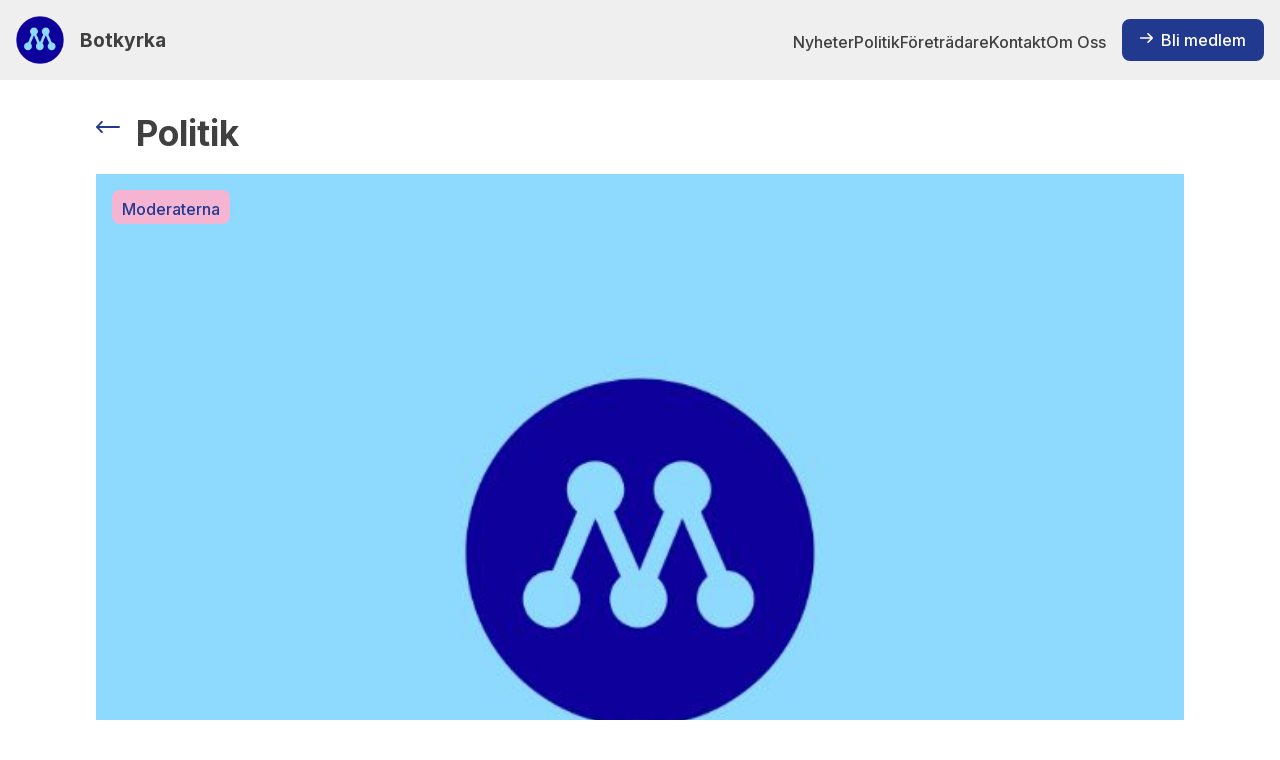

--- FILE ---
content_type: text/html; charset=utf-8
request_url: https://moderaterna.net/botkyrka/politik/nationellt/forsvar
body_size: 7070
content:
<html class="no-js" lang="sv">

<head>
  <meta charset="utf-8">
  <title>Botkyrka</title>
  <meta name="description" content="">
  <meta name="viewport" content="width=device-width, initial-scale=1">

  <meta property="og:title" content="Botkyrka">
  <meta property="og:type" content="">
  <meta property="og:url" content="">
  <meta property="og:image" content="">

  <link rel="manifest" href="/static/site.webmanifest">
  <link rel="apple-touch-icon" href="/static/icon.png">

  <link rel="stylesheet" href="/static/css/normalize.css">
  <link rel="stylesheet" href="/static/css/main.css">
  <link rel="stylesheet" href="/static/css/style.css">

  <meta name="theme-color" content="#fafafa">

  <script async src="https://www.googletagmanager.com/gtag/js?id=G-N5RB2BSSRT"></script>
  <script>
    window.dataLayer = window.dataLayer || [];
    function gtag(){dataLayer.push(arguments);}
    gtag('js', new Date());

    gtag('config', 'G-N5RB2BSSRT');
  </script>
</head>

<body>

<header>
  <div class="nav">
    <div>
      <a class="site-info" href="/botkyrka" >
        <img class="site-logo" src="/static/img/logo.svg" alt="Moderaterna Logo">
        <h1 class="site-title">Botkyrka</h1>
      </a>
    </div>
    <div class="menu">
      <div class="menu-mobile">
        <button class="menu-mobile-button" onclick="toggle_menu('menu-popup')"></button>
        <div id="menu-popup" class="menu-popup">
          <button class="close" onclick="toggle_menu('menu-popup')"> </button>
          <ul class="menu-items">
            <li class="menu-item"><a href="/botkyrka/">Nyheter</a></li>
            <li class="menu-item"><a href="/botkyrka/politik">Politik</a></li>
            <li class="menu-item"><a href="/botkyrka/foretradare">Företrädare</a></li>
            <li class="menu-item"><a href="/botkyrka/kontakt">Kontakt</a></li>
            <li class="menu-item"><a href="/botkyrka/om-oss">Om Oss</a></li>
          </ul>
          <a class="button" href="/botkyrka/bli-medlem/"><span class="arrow-white"></span>Bli&nbsp;medlem</a>
        </div>
      </div>
      <div class="menu-desktop">
        <ul class="menu-items">
          <li class="menu-item"><a href="/botkyrka/">Nyheter</a></li>
          <li class="menu-item"><a href="/botkyrka/politik">Politik</a></li>
          <li class="menu-item"><a href="/botkyrka/foretradare">Företrädare</a></li>
          <li class="menu-item"><a href="/botkyrka/kontakt">Kontakt</a></li>
          <li class="menu-item"><a href="/botkyrka/om-oss">Om Oss</a></li>
        </ul>
        <a class="button" href="/botkyrka/bli-medlem/"><span class="arrow-white"></span>Bli medlem</a>
      </div>
    </div>
  </div>
</header>
<main>
  <section class="news">
    <div class="section-header padding">
      <a class="back" href="/botkyrka/politik"></a>
      <h2 class="section-title">Politik</h2>
    </div>
    <div class="content padding">
      <div class="item">
        <div class="item-image-container">
          <img class="item-image" src="/static/img/fallback.jpg" alt="Försvar" style="object-position: % %">
          <div class="item-category">Moderaterna</div>
        </div>
        <div class="item-meta">
          <div class="politik-owner"></div>
        </div>
        <div class="item-content">
          <h3 class="item-title">Försvar</h3>
          
<h4 class="wp-block-heading" id="h-omvarldslaget-kraver-stora-satsningar-pa-det-svenska-forsvaret">Omvärldsläget kräver stora satsningar på det svenska försvaret</h4>



<p>Moderaterna är pådrivande för att Sverige ska ha ett starkt och robust svenskt försvar. Vi behöver skjuta till de resurser som krävs på både kort och lång sikt för att möta det försämrade säkerhetsläget och stå rustade inför de globala hoten. Regeringen genomför nu med stor beslutsamhet den största upprustningen av vårt totalförsvar sedan 1950-talet. </p>



<p>Det fullskaliga kriget i Ukraina kommer definiera vår utrikes- och säkerhetspolitik under lång tid framöver. Kriget är inte bara förödande för det fria Ukraina utan utgör också ett allvarligt hot mot freden i Europa och världen i stort. Det ukrainska folket strider inte bara för sin egen överlevnad utan kämpar även för oss och demokratin. Sedan den fullskaliga invasionen har Moderaterna därför verkat för att ge Ukraina ett starkt stöd för att kunna försvara sig mot Rysslands oprovocerade angrepp. Regeringen har också snabbt skalat upp det svenska militära och civila stödet till Ukraina med löpande stödpaket i olika former.&nbsp;</p>



<p>Sverige behöver samarbeta och skapa allianser med likasinnade länder för att stå emot olika typer av angrepp. Därför har Sverige gått med i Nato, något som Moderaterna har drivit länge. Medlemskapet i Nato gör också att vi kan ha ett djupare försvarssamarbete med våra nordiska grannländer.&nbsp;&nbsp;Det fullskaliga krig som nu pågår i vårt närområde har också visat att vi hade rätt. Nato kommer att vara basen för hur vi organiserar försvaret av Sverige. Hela Natos ansvar är också̊&nbsp;Sveriges ansvar. Vi ska vara en långsiktig, lojal och engagerad medlem för att tillsammans kunna värna vår frihet.</p>



<p><strong>Moderaterna vill och arbetar för att:</strong></p>



<ul>
<li>Stärka alla delar av det militära försvaret, bl.a. genom att säkerställa försörjning av kompetent personal med goda anställningsvillkor, mer modern utrustning och en ökad övningsverksamhet.</li>



<li>Sträva efter en bred parlamentarisk förankring av den nya säkerhetspolitiska hållningen, inte minst genom försvarsberedningen.</li>



<li>Slutföra den militära integrationen med Nato och vara en aktiv medlem som bidrar till alliansens avskräckning och försvar. </li>



<li>Sverige över tid ska ha ett försvarsanslag som garanterar en stark försvarsförmåga. Försvarsanslaget kommer stegvis att öka till 2,6 procent av BNP. Utvecklingen av säkerhetsläget är det som avgör om det kan behövas mer resurser till försvaret.</li>



<li>Lära oss av kriget i Ukraina exempelvis gällande värdet av ett starkt luftförsvar, behovet av att satsa på ny teknik som drönare, att kunna bemöta cyberangrepp, ha ett tillräckligt skydd för vår infrastruktur och att ha en väl fungerande försvarsunderrättelse.</li>
</ul>



<p>Läs mer om vår politik och vad regeringen gör just nu på området genom att klicka <a href="https://www.regeringen.se/regeringens-politik/militart-forsvar/">här </a></p>

        </div>
        <div class="item-attachments">
          <h3>Bifogade filer</h3>
        </div>
      </div>
    </div>
  </section>
</main>

<footer>
  <div class="footer">
    <div class="some">
      <h4>Du hittar oss på Sociala medier</h4>
      <div class="sm">
      </div>
    </div>
    <div class="footer-site-info">
      <strong>Botkyrka</strong>
      | botkyrka@moderaterna.se 
      
      
    </div>
  </div>
</footer>

<script src="/static/js/vendor/modernizr-3.11.2.min.js"></script>
<script src="/static/js/plugins.js"></script>
<script src="/static/js/main.js"></script>

</body>

</html>


--- FILE ---
content_type: text/css; charset=UTF-8
request_url: https://moderaterna.net/static/css/style.css
body_size: 13302
content:
@import url('https://fonts.googleapis.com/css2?family=Inter:wght@100..900&display=swap');

:root {
  --text: #404040;
  --blue: #213a8f;
  --bluedark: #302b6c;
  --lightblue: #93d5f6;
  --lightbluefooter: #e4f4fd;
  --lightbluedark: #c6e5f4;
  --lighterblue: #e4f4fd;
  --pink: #f5b5d2;
  --pinklight: #f6dde9;
  --purple: #702283;
  --max-width: 1120px;
  --lightgray: #efefef;
}

html {
  font-size: 16px;
  box-sizing: border-box;
}

main {
}

section {
  max-width: var(--max-width);
  margin: auto;
}

.lead {
  display: flex;
  padding: 20px;
  min-height: 60vh;
  flex-direction: column;
  justify-content: center;
}

.lead h1 {
  font-size: 52px;
}

.welcome {
  background: var(--lightblue);
  color: var(--blue);
}

.full-width {
  max-width: inherit !important;
}

.boxed {
  max-width: var(--max-width);
  margin: auto;
}

footer {
  background: var(--lightbluefooter);
  padding: 20px;
}

.footer {
  margin: auto;
  max-width: var(--max-width);
  padding: 0px 20px 0 20px;
}

footer h4 {
  margin-bottom: 10px;
  font-weight: 400;
}

footer .some {
  padding-bottom: 40px;
}

body {
  padding-top: 80px;
  margin: 0;
  font-family: 'Inter', sans-serif;
  color: var(--text);
  -webkit-font-smoothing: antialiased;
  -moz-osx-font-smoothing: grayscale;
}
.news img {
  width: 100%;
  /*max-height: 400px;*/
  object-fit: cover;
  /*aspect-ratio: 150/100;*/
}

.nav {
  top: 0;
  z-index: 99;
  box-sizing: border-box;
  padding: 1rem;
  position: fixed;
  display: flex;
  margin: 0;
  justify-content: space-between;
  width: 100%;
  background: var(--lightgray);
}
.site-info {
  display: flex;
  justify-content: center;
  align-items: center;
}
.site-logo {
  height: 3rem;
  width: 3rem;
}
.site-title {
  font-size: 1.2rem;
  margin: 0 0 0 1rem;
}
.menu {
  display: flex;
  justify-content: center;
  align-items: center;
}
.menu-mobile-button {
  padding: 0px;
  border-radius: 0;
  width: 24px;
  height: 16px;
  background: url(../img/menu.svg);
  border: 0;
}

.menu-popup {
  display: flex;
  visibility: hidden;
  opacity: 0;
  position: fixed;
  width: 100%;
  height: 100%;
  background: var(--lightblue);
  top: 0;
  left: 0;
  z-index: -99;
  flex-direction: column;
  transition: all 0.2s ease;
}

.menu-popup.show {
  visibility: visible;
  opacity: 1;
  transition: all 0.2s ease;
  z-index: 99;
}

button.close {
  width: 20px;
  height: 20px;
  background: url('../img/close.svg');
  border: none;
  border-radius: 0;
  align-self: flex-end;
  margin: 2rem 1rem;
  padding: 0;
}

.menu-mobile ul.menu-items {
  list-style: none;
  font-size: 1.4rem;
  padding: 0;
  margin-bottom: 0;
  font-weight: 500;
}

.menu-mobile li.menu-item {
  padding: 0 1rem;
  margin-bottom: 1rem;
  text-align: center;
}

.menu-mobile a.button {
  margin: 0 auto;
  width: 160px;
}

.back {
  width: 24px;
  height: 12px;
  background: url('../img/back.svg');
  border: none;
  margin-right: 1rem;
}
.padding {
  padding: 0 1rem;
}

.section-title {
  font-size: 2.2rem;
  height: 2.2rem;
}

.section-header {
  display: flex;
  align-items: center;
}

.content {
  display: flex;
  flex-wrap: wrap;
  column-gap: 1rem;
}

.item {
  width: 100%;
  margin-bottom: 2rem;
}

.item-category {
  font-weight: 500;
  position: absolute;
  top: 0;
  padding: 8px 10px 4px;
  margin: 1rem;
  background: var(--pink);
  border-radius: 0.5rem;
  color: var(--blue);
  z-index: 2;
}

.item-pinned {
  position: absolute;
  top: 0;
  right: 0;
  margin: 1rem;
}

img.pin-image {
  width: inherit;
  height: inherit;
  max-height: 35px;
  object-fit: unset;
  aspect-ratio: unset;
}

a {
  color: inherit;
  text-decoration: none;
}

a:hover {
  color: var(--bluedark);
}
.item-image-container::after {
  content: '';
  position: absolute;
  top: 0;
  left: 0;
  width: 100%;
  height: calc(100%);
  background: var(--bluedark);
  opacity: 0;
  z-index: 1;
  transition: all ease-in 0.2s;
}

a.item:hover .item-image-container::after {
  opacity: 0.7;
  transition: all 0.1s ease-in;
}

.item-image-container {
  position: relative;
}

.item-meta {
  margin: 1rem 0;
}

h3.item-title {
  font-size: 1.6rem;
  line-height: 2rem;
  margin-top: 0;
}

.share {
  background: var(--pink);
  padding-bottom: 2rem;
  padding-top: 1rem;
}

.share h3 {
  color: var(--purple);
}

input[type='text'] {
  padding: 8px 1rem 8px 1rem;
  border: 2px solid;
  border-radius: 8px;
  background: transparent;
}

.share input[type='text'] {
  border-color: var(--purple);
  color: var(--purple);
  margin-right: 1rem;
  width: 100%;
}

.share input[type='text']::-webkit-input-placeholder {
  /* Edge */
  color: var(--purple);
  opacity: 0.5;
}

.share input[type='text']:-ms-input-placeholder {
  /* Internet Explorer 10-11 */
  color: var(--purple);
  opacity: 0.5;
}

.share input[type='text']::placeholder {
  color: var(--purple);
  opacity: 0.5;
}

.share .input-holder {
  display: flex;
}

button {
  align-items: center;
  width: auto;
  display: flex;
  color: #fff;
  border-radius: 8px;
  border: 2px solid var(--blue);
  padding: 8px 1rem 8px 1rem;
  background: var(--blue);
  font-weight: 500;
}

.button {
  align-items: center;
  display: inline-block;
  color: #fff;
  border-radius: 8px;
  border: 2px solid var(--blue);
  padding: 8px 1rem 8px 1rem;
  background: var(--blue);
  font-weight: 500;
  flex-wrap: wrap;
  transition: background 0.2s ease;
}

a.button:hover {
  color: #fff;
  background: var(--bluedark);
  transition: background 0.2s ease;
}

.purple {
  border-color: var(--purple);
  background: var(--purple);
  color: var(--pinklight);
}

.arrow {
  display: block;
  width: 10px;
  height: 8px;
  background: url('../img/arrow.svg');
  margin-top: -4px;
  margin-right: 0.5rem;
}

.arrow-white {
  float: left;
  display: block;
  width: 13px;
  height: 10px;
  background: url('../img/arrow-white.svg');
  margin-top: 4px;
  margin-right: 0.5rem;
}

.search {
  background: var(--lightgray);
  width: 100%;
  padding: 2rem 0;
}

.search-holder {
  width: 100%;
  justify-content: center;
  display: flex;
  align-items: center;
  position: relative;
}

input.policy-search {
  border: 0;
  border-bottom: 2px solid var(--blue);
  border-radius: 0;
  color: var(--blue);
  width: calc(100% - 2rem);
}
.search-holder::after {
  content: '';
  position: absolute;
  width: 20px;
  height: 20px;
  background: url('../img/search-icon.svg');
  right: 1rem;
}

.search input[type='text']::-webkit-input-placeholder {
  /* Edge */
  color: var(--blue);
  opacity: 0.5;
}

.share input[type='text']:-ms-input-placeholder {
  /* Internet Explorer 10-11 */
  color: var(--blue);
  opacity: 0.5;
}

.share input[type='text']::placeholder {
  color: var(--blue);
  opacity: 0.5;
}

.policy-list {
  list-style: none;
  margin: 0;
  padding: 0;
  width: 100%;
}

.policy-item {
  display: flex;
  align-items: center;
  justify-content: space-between;
  padding: 0;
  margin: 0;
  border-bottom: 1px solid var(--lightgray);
  transition: background-color 0.2s ease;
}
.policy-item.letter {
  padding: 1.2rem 1rem 1rem 1rem;
}

.policy-item a {
  padding: 1.2rem 1rem 1rem 1rem;
  height: 100%;
  width: 100%;
  display: flex;
  justify-content: space-between;
}

.policy-list .letter {
  font-weight: bold;
}

.policy-item a .policy-category {
  font-size: 0.8rem;
}

.policy-item:hover {
  background: var(--pinklight);
  transition: background-color 0.2s ease;
}

.policy-item.letter:hover {
  background: none;
  transition: none;
}

.policy-item::after {
  content: '';
  display: block;
  width: 10px;
  height: 8px;
  background: url('../img/arrow-black.svg');
  margin-top: -4px;
  margin-right: 1rem;
}
.policy-item.letter::after {
  content: none;
}

.member {
  background: var(--lightgray);
  padding: 3rem;
  border-radius: 6px;
  margin: auto;
  max-width: 330px;
  text-align: center;
  min-width: 220px;
}

.member-price {
  font-size: 2.2rem;
  font-weight: 400;
}

ul.member-list {
  text-align: left;
  width: 240px;
  margin: auto;
  list-style: none;
  padding: 0;
  margin-bottom: 2rem;
}

ul.member-list li::before {
  content: '';
  display: block;
  width: 12px;
  height: 9px;
  background: url('../img/check.svg');
  margin-top: -4px;
  margin-right: 0.5rem;
}
ul.member-list li {
  display: flex;
  align-items: center;
  margin: 0;
  padding: 0.5rem 0 0 0;
}

.sm {
  display: flex;
  justify-content: center;
  column-gap: 0.5rem;
  margin-bottom: 2rem;
}

footer .sm {
  justify-content: flex-start;
  margin-bottom: 0;
}

.sm a {
  width: 30px;
  height: 30px;
  background: #fff;
  border-radius: 20px;
  padding: 10px;
  display: flex;
  justify-content: center;
  align-items: center;
  transition: background-color 0.2s ease;
}

.sm a:hover {
  background: #ccc;
  transition: background-color 0.2s ease;
}

.sm img {
  width: auto;
  max-width: 20px;
}

.politician-list {
  list-style: none;
  margin: 0;
  padding: 0;
  width: 100%;
}

.politician-item {
  display: flex;
  align-items: flex-start;
  justify-content: space-between;
  padding: 0;
  margin: 0;
  border-bottom: 1px solid var(--lightgray);
  transition: background-color 0.2s ease;
}
.politician-email {
  text-decoration: underline;
}

.politician-info .contact {
  padding-top: 10px;
  padding-bottom: 10px;
}

.politician-info {
  width: 100%;
  display: flex;
  flex-direction: column;
}

.politician-list .sm {
  justify-content: flex-start;
  margin-bottom: 0;
}

img.politician-image {
  border-radius: 100px;
  margin-right: 2rem;
  width: 130px;
}

li.politician-item {
  padding: 1rem;
}

.politician-item h3 {
  margin: 0 0 0.2rem;
}

.politician-title {
  margin-bottom: 0.5rem;
}

.menu-desktop {
  display: none;
}

a.button:hover span.arrow-white {
  -webkit-animation-duration: 0.4s;
  animation-duration: 0.4s;
  -webkit-animation-fill-mode: both;
  animation-fill-mode: both;
  -webkit-animation-name: fadeInLeft;
  animation-name: fadeInLeft;
}

.animated {
  -webkit-animation-duration: 0.4s;
  animation-duration: 0.4s;
  -webkit-animation-fill-mode: both;
  animation-fill-mode: both;
}

@-webkit-keyframes fadeInLeft {
  0% {
    opacity: 0;
    -webkit-transform: translateX(-10px);
    transform: translateX(-10px);
  }
  100% {
    opacity: 1;
    -webkit-transform: translateX(0);
    transform: translateX(0);
  }
}
@keyframes fadeInLeft {
  0% {
    opacity: 0;
    -webkit-transform: translateX(-10px);
    -ms-transform: translateX(-10px);
    transform: translateX(-10px);
  }
  100% {
    opacity: 1;
    -webkit-transform: translateX(0);
    -ms-transform: translateX(0);
    transform: translateX(0);
  }
}
.fadeInLeft {
  -webkit-animation-name: fadeInLeft;
  animation-name: fadeInLeft;
}

a.e404-link {
  text-decoration: underline;
}
.member.e404 {
  margin-top: 70px;
}
h2.e404-title {
  font-size: 2em;
}

.page .item-image-container img.item-image {
  width: 100%;
  object-fit: cover;
  height: 100%;
}
.page .item-image-container {
  max-height: 400px;
  overflow: hidden;
  /* object-fit: cover; */
}

.page .item-attachments a {
  display: block;
  text-decoration: underline;
  white-space: nowrap;
  overflow: hidden;
  text-overflow: ellipsis;
}
.page .item-attachments {
  width: 210px;
  padding: 20px;
  background: var(--lightbluefooter);
  border-radius: 8px;
}
.page .item-content {
  width: calc(100% - 250px);
}
.page .item-wrapper {
  display: flex;
  flex-wrap: nowrap;
  flex-direction: column;
  margin-top: 20px;
}
.page .item-attachments h3 {
  margin-top: 0;
}
.page .item {
  width: 100%;
  display: flex;
  margin-bottom: 2rem;
  flex-direction: column;
}
.page .item-content {
  width: 100%;
}
.page .item-content > p > img {
  max-width: 90%;
}
.page .item-attachments {
  width: calc(100% - 40px);
}

.news .item-attachments {
  background: var(--lightblue);
  padding: 10px;
  border-radius: 10px;
}
.news .item-attachments h3 {
  margin-top: 0;
}
.more-news a {
  align-items: center;
  display: inline-block;
  color: #fff;
  border-radius: 8px;
  border: 2px solid var(--blue);
  padding: 8px 1rem 8px 1rem;
  background: var(--blue);
  font-weight: 500;
  flex-wrap: wrap;
  transition: background 0.2s ease;
}
.more-news {
  width: 100%;
  justify-content: center;
  display: flex;
  margin: 20px;
}

.paginator a.active {
  font-weight: bold;
}
.paginator a {
  margin: 10px;
}

.paginator {
  display: flex;
  width: 100%;
  justify-content: center;
  margin: 30px;
}

@media screen and (min-width: 768px) {
  .page .item-attachments {
    width: 210px;
  }
  .page .item-content {
    width: calc(100% - 250px);
  }
  .page .item-wrapper {
    display: flex;
    flex-wrap: wrap;
    margin-top: 20px;
    flex-direction: row;
  }
  .feed .item {
    width: calc(50% - (1rem / 2));
  }
  .menu-mobile {
    display: none;
  }
  .menu-desktop {
    display: block;
  }

  .menu-desktop {
    display: flex;
  }

  ul.menu-items {
    list-style: none;
    display: flex;
    column-gap: 1rem;
    margin: 0 1rem 0 0;
    align-items: center;
    padding-top: 4px;
  }

  li.menu-item {
    font-weight: 500;
  }

  .politician-list {
    display: flex;
    flex-wrap: wrap;
  }

  li.politician-item {
    padding: 2rem;
    width: calc(50% - 6rem);
    border: 1px solid var(--lightgray);
    margin-bottom: 1rem;
    margin-right: 1rem;
  }

  li.politician-item:nth-child(odd) {
    margin-left: 1rem;
  }
}
@media screen and (max-width: 768px) {
  .lead h1 {
    font-size: 32px;
  }
}


--- FILE ---
content_type: image/svg+xml
request_url: https://moderaterna.net/static/img/back.svg
body_size: 485
content:
<svg xmlns="http://www.w3.org/2000/svg" width="24" height="12" viewBox="0 0 24 12">
  <g id="right-arrow_1_" data-name="right-arrow (1)" transform="translate(24 144) rotate(180)">
    <g id="Group_36" data-name="Group 36" transform="translate(0 132)">
      <path id="Path_9" data-name="Path 9" d="M23.725,137.315h0l-4.9-5.032a.917.917,0,0,0-1.326,0,.99.99,0,0,0,0,1.369l3.289,3.379H.937a.968.968,0,0,0,0,1.935H20.792L17.5,142.346a.99.99,0,0,0,0,1.369.917.917,0,0,0,1.326,0l4.9-5.032h0A.991.991,0,0,0,23.725,137.315Z" transform="translate(0 -132)" fill="#213a8f"/>
    </g>
  </g>
</svg>


--- FILE ---
content_type: image/svg+xml
request_url: https://moderaterna.net/static/img/logo.svg
body_size: 51326
content:
<svg xmlns="http://www.w3.org/2000/svg" xmlns:xlink="http://www.w3.org/1999/xlink" width="48" height="48" viewBox="0 0 48 48">
  <image id="Image_1" data-name="Image 1" width="48" height="48" xlink:href="[data-uri]"/>
</svg>


--- FILE ---
content_type: image/svg+xml
request_url: https://moderaterna.net/static/img/arrow-white.svg
body_size: 303
content:
<svg id="Group_37" data-name="Group 37" xmlns="http://www.w3.org/2000/svg" width="12.506" height="9.661" viewBox="0 0 12.506 9.661">
  <path id="Path_9" data-name="Path 9" d="M21.278,136.279h0l-4.071-4.051a.779.779,0,0,0-1.1,1.1l2.733,2.72H9.779a.779.779,0,0,0,0,1.558H18.84l-2.733,2.72a.779.779,0,0,0,1.1,1.1l4.071-4.051h0A.78.78,0,0,0,21.278,136.279Z" transform="translate(-9 -132)" fill="#fff"/>
</svg>


--- FILE ---
content_type: application/javascript; charset=UTF-8
request_url: https://moderaterna.net/static/js/main.js
body_size: -35
content:
function toggle_menu(e){document.getElementById(e).classList.toggle("show")}